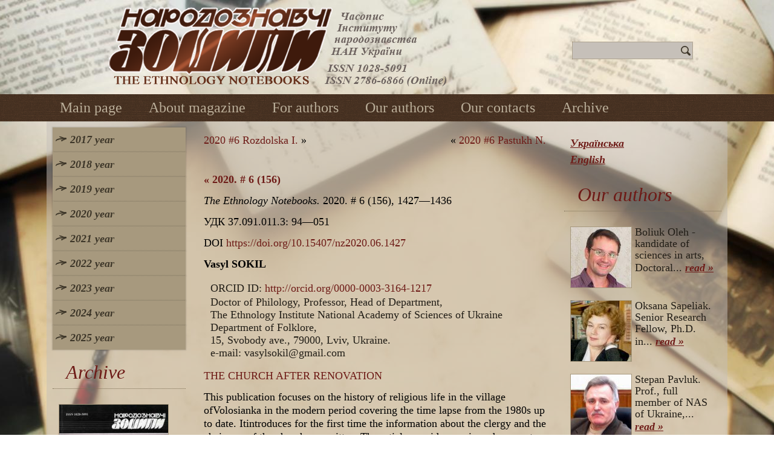

--- FILE ---
content_type: text/html; charset=UTF-8
request_url: https://nz.lviv.ua/en/2020-en-6-18/
body_size: 9832
content:
<!DOCTYPE html>
<html lang="en-US">
<head>
<meta charset="UTF-8" />
<title>THE CHURCH AFTER RENOVATION | Narodoznavchi Zoshyty</title>
<!-- Created by Artisteer v4.0.0.58475 -->
<!--[if lt IE 9]><script src="http://html5shiv.googlecode.com/svn/trunk/html5.js"></script><![endif]-->

<link rel="stylesheet" href="https://nz.lviv.ua/wp-content/themes/NZ2/style.css" media="screen" />
<link rel="pingback" href="https://nz.lviv.ua/xmlrpc.php" />

<!-- All In One SEO Pack 3.6.2[72,119] -->
<meta name="description"  content="Vasyl SOKIL. THE CHURCH AFTER RENOVATION" />

<meta name="keywords"  content="church,priest,chairman of the church committee,divine service,economic life" />

<script type="application/ld+json" class="aioseop-schema">{"@context":"https://schema.org","@graph":[{"@type":"Organization","@id":"https://nz.lviv.ua/#organization","url":"https://nz.lviv.ua/","name":"Narodoznavchi Zoshyty","sameAs":[]},{"@type":"WebSite","@id":"https://nz.lviv.ua/#website","url":"https://nz.lviv.ua/","name":"Narodoznavchi Zoshyty","publisher":{"@id":"https://nz.lviv.ua/#organization"},"potentialAction":{"@type":"SearchAction","target":"https://nz.lviv.ua/?s={search_term_string}","query-input":"required name=search_term_string"}},{"@type":"WebPage","@id":"https://nz.lviv.ua/en/2020-en-6-18/#webpage","url":"https://nz.lviv.ua/en/2020-en-6-18/","inLanguage":"en-US","name":"2020 #6 Sokil V.","isPartOf":{"@id":"https://nz.lviv.ua/#website"},"breadcrumb":{"@id":"https://nz.lviv.ua/en/2020-en-6-18/#breadcrumblist"},"description":"Vasyl SOKIL. THE CHURCH AFTER RENOVATION","datePublished":"2021-01-14T00:41:01+04:00","dateModified":"2021-01-27T23:51:11+04:00"},{"@type":"Article","@id":"https://nz.lviv.ua/en/2020-en-6-18/#article","isPartOf":{"@id":"https://nz.lviv.ua/en/2020-en-6-18/#webpage"},"author":{"@id":"https://nz.lviv.ua/en/author/ndsj7dg/#author"},"headline":"2020 #6 Sokil V.","datePublished":"2021-01-14T00:41:01+04:00","dateModified":"2021-01-27T23:51:11+04:00","commentCount":0,"mainEntityOfPage":{"@id":"https://nz.lviv.ua/en/2020-en-6-18/#webpage"},"publisher":{"@id":"https://nz.lviv.ua/#organization"},"articleSection":"6 2020 year, English, pll_5fff9294ae56c"},{"@type":"Person","@id":"https://nz.lviv.ua/en/author/ndsj7dg/#author","name":"Редакція НЗ","sameAs":[]},{"@type":"BreadcrumbList","@id":"https://nz.lviv.ua/en/2020-en-6-18/#breadcrumblist","itemListElement":[{"@type":"ListItem","position":1,"item":{"@type":"WebPage","@id":"https://nz.lviv.ua/","url":"https://nz.lviv.ua/","name":"Narodoznavchi Zoshyty"}},{"@type":"ListItem","position":2,"item":{"@type":"WebPage","@id":"https://nz.lviv.ua/en/2020-en-6-18/","url":"https://nz.lviv.ua/en/2020-en-6-18/","name":"2020 #6 Sokil V."}}]}]}</script>
<link rel="canonical" href="https://nz.lviv.ua/en/2020-en-6-18/" />
<!-- All In One SEO Pack -->
<link rel='dns-prefetch' href='//s.w.org' />
<link rel="alternate" type="application/rss+xml" title="Narodoznavchi Zoshyty &raquo; Feed" href="https://nz.lviv.ua/en/feed/" />
<link rel="alternate" type="application/rss+xml" title="Narodoznavchi Zoshyty &raquo; Comments Feed" href="https://nz.lviv.ua/en/comments/feed/" />
		<script type="text/javascript">
			window._wpemojiSettings = {"baseUrl":"https:\/\/s.w.org\/images\/core\/emoji\/12.0.0-1\/72x72\/","ext":".png","svgUrl":"https:\/\/s.w.org\/images\/core\/emoji\/12.0.0-1\/svg\/","svgExt":".svg","source":{"concatemoji":"https:\/\/nz.lviv.ua\/wp-includes\/js\/wp-emoji-release.min.js?ver=5.4.2"}};
			/*! This file is auto-generated */
			!function(e,a,t){var r,n,o,i,p=a.createElement("canvas"),s=p.getContext&&p.getContext("2d");function c(e,t){var a=String.fromCharCode;s.clearRect(0,0,p.width,p.height),s.fillText(a.apply(this,e),0,0);var r=p.toDataURL();return s.clearRect(0,0,p.width,p.height),s.fillText(a.apply(this,t),0,0),r===p.toDataURL()}function l(e){if(!s||!s.fillText)return!1;switch(s.textBaseline="top",s.font="600 32px Arial",e){case"flag":return!c([127987,65039,8205,9895,65039],[127987,65039,8203,9895,65039])&&(!c([55356,56826,55356,56819],[55356,56826,8203,55356,56819])&&!c([55356,57332,56128,56423,56128,56418,56128,56421,56128,56430,56128,56423,56128,56447],[55356,57332,8203,56128,56423,8203,56128,56418,8203,56128,56421,8203,56128,56430,8203,56128,56423,8203,56128,56447]));case"emoji":return!c([55357,56424,55356,57342,8205,55358,56605,8205,55357,56424,55356,57340],[55357,56424,55356,57342,8203,55358,56605,8203,55357,56424,55356,57340])}return!1}function d(e){var t=a.createElement("script");t.src=e,t.defer=t.type="text/javascript",a.getElementsByTagName("head")[0].appendChild(t)}for(i=Array("flag","emoji"),t.supports={everything:!0,everythingExceptFlag:!0},o=0;o<i.length;o++)t.supports[i[o]]=l(i[o]),t.supports.everything=t.supports.everything&&t.supports[i[o]],"flag"!==i[o]&&(t.supports.everythingExceptFlag=t.supports.everythingExceptFlag&&t.supports[i[o]]);t.supports.everythingExceptFlag=t.supports.everythingExceptFlag&&!t.supports.flag,t.DOMReady=!1,t.readyCallback=function(){t.DOMReady=!0},t.supports.everything||(n=function(){t.readyCallback()},a.addEventListener?(a.addEventListener("DOMContentLoaded",n,!1),e.addEventListener("load",n,!1)):(e.attachEvent("onload",n),a.attachEvent("onreadystatechange",function(){"complete"===a.readyState&&t.readyCallback()})),(r=t.source||{}).concatemoji?d(r.concatemoji):r.wpemoji&&r.twemoji&&(d(r.twemoji),d(r.wpemoji)))}(window,document,window._wpemojiSettings);
		</script>
		<style type="text/css">
img.wp-smiley,
img.emoji {
	display: inline !important;
	border: none !important;
	box-shadow: none !important;
	height: 1em !important;
	width: 1em !important;
	margin: 0 .07em !important;
	vertical-align: -0.1em !important;
	background: none !important;
	padding: 0 !important;
}
</style>
	<link rel='stylesheet' id='wp-block-library-css'  href='https://nz.lviv.ua/wp-includes/css/dist/block-library/style.min.css?ver=5.4.2' type='text/css' media='all' />
<link rel='stylesheet' id='wp-pagenavi-css'  href='https://nz.lviv.ua/wp-content/plugins/wp-pagenavi/pagenavi-css.css?ver=2.70' type='text/css' media='all' />
<!--[if lte IE 7]>
<link rel='stylesheet' id='style.ie7.css-css'  href='https://nz.lviv.ua/wp-content/themes/NZ2/style.ie7.css?ver=5.4.2' type='text/css' media='screen' />
<![endif]-->
<link rel='stylesheet' id='colorbox-css'  href='https://nz.lviv.ua/wp-content/plugins/slideshow-gallery/views/default/css/colorbox.css?ver=1.3.19' type='text/css' media='all' />
<link rel='stylesheet' id='fontawesome-css'  href='https://nz.lviv.ua/wp-content/plugins/slideshow-gallery/views/default/css/fontawesome.css?ver=4.4.0' type='text/css' media='all' />
<link rel='stylesheet' id='tw-recent-posts-widget-css'  href='https://nz.lviv.ua/wp-content/plugins/tw-recent-posts-widget/tw-recent-posts-widget.css?ver=1.0.5' type='text/css' media='screen' />
<script type='text/javascript' src='https://nz.lviv.ua/wp-content/themes/NZ2/jquery.js?ver=5.4.2'></script>
<script type='text/javascript' src='https://nz.lviv.ua/wp-content/themes/NZ2/script.js?ver=5.4.2'></script>
<script type='text/javascript' src='https://nz.lviv.ua/wp-content/plugins/slideshow-gallery/views/default/js/gallery.js?ver=1.0'></script>
<script type='text/javascript' src='https://nz.lviv.ua/wp-content/plugins/slideshow-gallery/views/default/js/colorbox.js?ver=1.6.3'></script>
<script type='text/javascript' src='https://nz.lviv.ua/wp-content/plugins/slideshow-gallery/views/default/js/jquery-ui.js?ver=5.4.2'></script>
<link rel='https://api.w.org/' href='https://nz.lviv.ua/wp-json/' />
<link rel="EditURI" type="application/rsd+xml" title="RSD" href="https://nz.lviv.ua/xmlrpc.php?rsd" />
<link rel="wlwmanifest" type="application/wlwmanifest+xml" href="https://nz.lviv.ua/wp-includes/wlwmanifest.xml" /> 
<link rel='prev' title='2020 #6 Pastukh N.' href='https://nz.lviv.ua/en/2020-en-6-17/' />
<link rel='next' title='2020 #6 Rozdolska I.' href='https://nz.lviv.ua/en/2020-en-6-19/' />
<link rel='shortlink' href='https://nz.lviv.ua/?p=7328' />
<link rel="alternate" type="application/json+oembed" href="https://nz.lviv.ua/wp-json/oembed/1.0/embed?url=https%3A%2F%2Fnz.lviv.ua%2Fen%2F2020-en-6-18%2F" />
<link rel="alternate" type="text/xml+oembed" href="https://nz.lviv.ua/wp-json/oembed/1.0/embed?url=https%3A%2F%2Fnz.lviv.ua%2Fen%2F2020-en-6-18%2F&#038;format=xml" />
<script type="text/javascript">
(function($) {
	var $document = $(document);
	
	$document.ready(function() {
		if (typeof $.fn.colorbox !== 'undefined') {
			$.extend($.colorbox.settings, {
				current: "Image {current} of {total}",
			    previous: "Previous",
			    next: "Next",
			    close: "Close",
			    xhrError: "This content failed to load",
			    imgError: "This image failed to load"
			});
		}
	});
})(jQuery);
</script><link rel="alternate" href="https://nz.lviv.ua/2020-6-18/" hreflang="ua" />
<link rel="alternate" href="https://nz.lviv.ua/en/2020-en-6-18/" hreflang="en" />
</head>
<body class="post-template-default single single-post postid-7328 single-format-standard">

<div id="art-main">

<header class="clearfix art-header">


    <div class="art-shapes">

<div class="art-object1253416497" data-left="19.26%"></div>

            </div>
<div class="art-textblock art-object680844882" data-left="93.82%">
    <form class="art-search" method="get" name="searchform" action="https://nz.lviv.ua/en/">
	<input name="s" type="text" value="" />
	<input class="art-search-button" type="submit" value="Search" />
</form></div>
                        
                    
</header>

<nav class="art-nav clearfix">
    <div class="art-nav-inner">
    
<ul class="art-hmenu menu-12">
	<li class="menu-item-247"><a title="Main page" href="/en/main/">Main page</a>
	</li>
	<li class="menu-item-248"><a title="About magazine" href="/en/about-magazine/">About magazine</a>
	</li>
	<li class="menu-item-249"><a title="For authors" href="/en/for-authors/">For authors</a>
	</li>
	<li class="menu-item-250"><a title="Our authors" href="/en/category/authors/">Our authors</a>
	</li>
	<li class="menu-item-251"><a title="Our contacts" href="/en/our-contacts/">Our contacts</a>
	</li>
	<li class="menu-item-7731"><a title="Archive" href="https://nz.lviv.ua/en/category/arhives/">Archive</a>
	</li>
</ul>
 
        </div>
    </nav>
<div class="art-sheet clearfix">
            <div class="art-layout-wrapper clearfix">
                <div class="art-content-layout">
                    <div class="art-content-layout-row">
                        
<div class="art-layout-cell art-sidebar1 clearfix">
<div  id="vmenuwidget-4" class="art-vmenublock clearfix">
        <div class="art-vmenublockcontent">
<ul class="art-vmenu">
	<li class="menu-item-959"><a title="2017 year" href="#">2017 year</a>
	<ul>
		<li class="menu-item-960"><a title="Issue 1" href="/en/2017-en-1/">Issue 1</a>
		</li>
		<li class="menu-item-4861"><a title="Issue 2" href="/en/2017-en-2/">Issue 2</a>
		</li>
		<li class="menu-item-4860"><a title="Issue 3" href="/en/2017-en-3/">Issue 3</a>
		</li>
		<li class="menu-item-3354"><a title="Issue 4" href="/en/2017-en-4/">Issue 4</a>
		</li>
		<li class="menu-item-3217"><a title="Issue 5" href="/en/2017-en-5/">Issue 5</a>
		</li>
		<li class="menu-item-1037"><a title="Issue 6" href="/en/2017-en-6/">Issue 6</a>
		</li>
	</ul>
	</li>
	<li class="menu-item-1048"><a title="2018 year" href="#">2018 year</a>
	<ul>
		<li class="menu-item-1049"><a title="Issue 1" href="/en/2018-en-1/">Issue 1</a>
		</li>
		<li class="menu-item-1063"><a title="Issue 2" href="/en/2018-en-2/">Issue 2</a>
		</li>
		<li class="menu-item-1151"><a title="Issue 3" href="/en/2018-en-3/">Issue 3</a>
		</li>
		<li class="menu-item-1724"><a title="Issue 4" href="/en/2018-en-4/">Issue 4</a>
		</li>
		<li class="menu-item-2066"><a title="Issue 5" href="/en/2018-en-5/">Issue 5</a>
		</li>
		<li class="menu-item-3432"><a title="Issue 6" href="/en/2018-en-6/">Issue 6</a>
		</li>
	</ul>
	</li>
	<li class="menu-item-3583"><a title="2019 year" href="#">2019 year</a>
	<ul>
		<li class="menu-item-3584"><a title="Issue 1" href="/en/2019-en-1/">Issue 1</a>
		</li>
		<li class="menu-item-3585"><a title="Issue 2" href="/en/2019-en-2/">Issue 2</a>
		</li>
		<li class="menu-item-4003"><a title="Issue 3" href="/en/2019-en-3/">Issue 3</a>
		</li>
		<li class="menu-item-4699"><a title="Issue 4" href="/en/2019-en-4/">Issue 4</a>
		</li>
		<li class="menu-item-5404"><a title="Issue 5" href="/en/2019-en-5/">Issue 5</a>
		</li>
		<li class="menu-item-5808"><a title="Issue 6" href="/en/2019-en-6/">Issue 6</a>
		</li>
	</ul>
	</li>
	<li class="menu-item-6072"><a title="2020 year" href="#">2020 year</a>
	<ul>
		<li class="menu-item-6073"><a title="Issue 1" href="/en/2020-en-1/">Issue 1</a>
		</li>
		<li class="menu-item-6324"><a title="Issue 2" href="/en/2020-en-2/">Issue 2</a>
		</li>
		<li class="menu-item-6583"><a title="Issue 3" href="/en/2020-en-3/">Issue 3</a>
		</li>
		<li class="menu-item-6843"><a title="Issue 4" href="/en/2020-en-4/">Issue 4</a>
		</li>
		<li class="menu-item-7111"><a title="Issue 5" href="/en/2020-en-5/">Issue 5</a>
		</li>
		<li class="menu-item-7297"><a title="Issue 6" href="/en/2020-en-6/">Issue 6</a>
		</li>
	</ul>
	</li>
	<li class="menu-item-7569"><a title="2021 year" href="#">2021 year</a>
	<ul>
		<li class="menu-item-7570"><a title="Issue 1" href="/en/2021-en-1/">Issue 1</a>
		</li>
		<li class="menu-item-7841"><a title="Issue 2" href="/en/2021-en-2/">Issue 2</a>
		</li>
		<li class="menu-item-8050"><a title="Issue 3" href="/en/2021-en-3/">Issue 3</a>
		</li>
		<li class="menu-item-8326"><a title="Issue 4" href="/en/2021-en-4/">Issue 4</a>
		</li>
		<li class="menu-item-8591"><a title="Issue 5" href="/en/2021-en-5/">Issue 5</a>
		</li>
		<li class="menu-item-8758"><a title="Issue 6" href="/en/2021-en-6/">Issue 6</a>
		</li>
	</ul>
	</li>
	<li class="menu-item-9009"><a title="2022 year" href="#">2022 year</a>
	<ul>
		<li class="menu-item-9010"><a title="Issue 1" href="/en/2022-en-1/">Issue 1</a>
		</li>
		<li class="menu-item-9231"><a title="Issue 2" href="/en/2022-en-2/">Issue 2</a>
		</li>
		<li class="menu-item-9454"><a title="Issue 3" href="/en/2022-en-3/">Issue 3</a>
		</li>
		<li class="menu-item-9728"><a title="Issue 4" href="/en/2022-en-4/">Issue 4</a>
		</li>
		<li class="menu-item-9900"><a title="Issue 5" href="/en/2022-en-5/">Issue 5</a>
		</li>
		<li class="menu-item-10107"><a title="Issue 6" href="/en/2022-en-6/">Issue 6</a>
		</li>
	</ul>
	</li>
	<li class="menu-item-10310"><a title="2023 year" href="#">2023 year</a>
	<ul>
		<li class="menu-item-10311"><a title="Issue 1" href="/en/2023-en-1/">Issue 1</a>
		</li>
		<li class="menu-item-10538"><a title="Issue 2" href="/en/2023-en-2/">Issue 2</a>
		</li>
		<li class="menu-item-10710"><a title="Issue 3" href="/en/2023-en-3/">Issue 3</a>
		</li>
		<li class="menu-item-10968"><a title="Issue 4" href="/en/2023-en-4/">Issue 4</a>
		</li>
		<li class="menu-item-11154"><a title="Issue 5" href="/en/2023-en-5/">Issue 5</a>
		</li>
		<li class="menu-item-11280"><a title="Issue 6" href="/en/2023-en-6/">Issue 6</a>
		</li>
	</ul>
	</li>
	<li class="menu-item-11541"><a title="2024 year" href="#">2024 year</a>
	<ul>
		<li class="menu-item-11542"><a title="Issue 1" href="/en/2024-en-1/">Issue 1</a>
		</li>
		<li class="menu-item-11785"><a title="Issue 2" href="/en/2024-en-2/">Issue 2</a>
		</li>
		<li class="menu-item-11970"><a title="Issue 3" href="/en/2024-en-3/">Issue 3</a>
		</li>
		<li class="menu-item-12237"><a title="Issue 4" href="/en/2024-en-4/">Issue 4</a>
		</li>
		<li class="menu-item-12522"><a title="Issue 5" href="/en/2024-en-5/">Issue 5</a>
		</li>
		<li class="menu-item-12748"><a title="Issue 6" href="/en/2024-en-6/">Issue 6</a>
		</li>
	</ul>
	</li>
	<li class="menu-item-13036"><a title="2025 year" href="#">2025 year</a>
	<ul>
		<li class="menu-item-13037"><a title="Issue 1" href="/en/2025-en-1/">Issue 1</a>
		</li>
		<li class="menu-item-13230"><a title="Issue 2" href="/en/2025-en-2/">Issue 2</a>
		</li>
		<li class="menu-item-13459"><a title="Issue 3" href="/en/2025-en-3/">Issue 3</a>
		</li>
		<li class="menu-item-13706"><a title="Issue 4" href="/en/2025-en-4/">Issue 4</a>
		</li>
		<li class="menu-item-13932"><a title="Issue 5" href="/en/2025-en-5/">Issue 5</a>
		</li>
		<li class="menu-item-14140"><a title="Issue 6" href="/en/2025-en-6/">Issue 6</a>
		</li>
	</ul>
	</li>
</ul>
</div>
</div><div  id="tw-recent-posts-5" class="art-block widget tw-recent-posts  clearfix">
        <div class="art-blockheader">
            <div class="t">Archive</div>
        </div><div class="art-blockcontent">
<div class="featured-posts textwidget">
	<div class="featured-post">

	
	
			<a href="https://nz.lviv.ua/en/2008-en-3-4/">
            <img width="180" height="258" src="https://nz.lviv.ua/wp-content/uploads/2017/03/3-4-2008-tmb-180x258.jpg" class="alignleft wp-post-image" alt="" title="" srcset="https://nz.lviv.ua/wp-content/uploads/2017/03/3-4-2008-tmb-180x258.jpg 180w, https://nz.lviv.ua/wp-content/uploads/2017/03/3-4-2008-tmb.jpg 210w" sizes="(max-width: 180px) 100vw, 180px" />        </a>
	
			<div class="excerpt">
            «Narodoznavchi Zoshyty» 2008 year, issue 3-4 <a href="https://nz.lviv.ua/en/2008-en-3-4/" class="read-more">read »</a>		</div>
	
		<div class="clear"></div>
	</div>
	<div class="featured-post">

	
	
			<a href="https://nz.lviv.ua/en/2009-en-1-2/">
            <img width="180" height="258" src="https://nz.lviv.ua/wp-content/uploads/2013/12/2009_1-2-tmb-180x258.jpg" class="alignleft wp-post-image" alt="" title="" srcset="https://nz.lviv.ua/wp-content/uploads/2013/12/2009_1-2-tmb-180x258.jpg 180w, https://nz.lviv.ua/wp-content/uploads/2013/12/2009_1-2-tmb.jpg 200w" sizes="(max-width: 180px) 100vw, 180px" />        </a>
	
			<div class="excerpt">
            2009 year, issue 1-2 <a href="https://nz.lviv.ua/en/2009-en-1-2/" class="read-more">read »</a>		</div>
	
		<div class="clear"></div>
	</div>
	<div class="featured-post">

	
	
			<a href="https://nz.lviv.ua/en/2014-en-1/">
            <img width="180" height="258" src="https://nz.lviv.ua/wp-content/uploads/2014/02/1-2014-tmb-180x258.jpg" class="alignleft wp-post-image" alt="" title="" srcset="https://nz.lviv.ua/wp-content/uploads/2014/02/1-2014-tmb-180x258.jpg 180w, https://nz.lviv.ua/wp-content/uploads/2014/02/1-2014-tmb.jpg 200w" sizes="(max-width: 180px) 100vw, 180px" />        </a>
	
			<div class="excerpt">
            «Narodoznavchi Zoshyty» 2014 year, issue 1 <a href="https://nz.lviv.ua/en/2014-en-1/" class="read-more">read »</a>		</div>
	
		<div class="clear"></div>
	</div>
	<div class="featured-post">

	
	
			<a href="https://nz.lviv.ua/en/2022-en-1/">
            <img width="180" height="258" src="https://nz.lviv.ua/wp-content/uploads/2022/04/1-2022-tmb-1-180x258.jpg" class="alignleft wp-post-image" alt="" title="" srcset="https://nz.lviv.ua/wp-content/uploads/2022/04/1-2022-tmb-1-180x258.jpg 180w, https://nz.lviv.ua/wp-content/uploads/2022/04/1-2022-tmb-1.jpg 210w" sizes="(max-width: 180px) 100vw, 180px" />        </a>
	
			<div class="excerpt">
            
The Ethnology Notebooks. 2022. #1 (163). P. 1-264



DOI... <a href="https://nz.lviv.ua/en/2022-en-1/" class="read-more">read »</a>		</div>
	
		<div class="clear"></div>
	</div>
</div>
</div>
</div>



                        </div>                        <div class="art-layout-cell art-content clearfix">
							<article class="art-post art-article ">
                                                                <div class="art-postcontent clearfix"><div class="navigation">
	<div class="alignleft"><a href="https://nz.lviv.ua/en/2020-en-6-19/" title="2020 #6 Rozdolska I." rel="next">2020 #6 Rozdolska I.</a> &raquo;</div>
	<div class="alignright">&laquo; <a href="https://nz.lviv.ua/en/2020-en-6-17/" title="2020 #6 Pastukh N." rel="prev">2020 #6 Pastukh N.</a></div>
 </div></div>
</article>
		<article id="post-7328"  class="art-post art-article  post-7328 post type-post status-publish format-standard hentry category-6-en-2020">
                                                                <div class="art-postcontent clearfix">
<p><a href="https://nz.lviv.ua/2020-en-6/"><strong>« 2020. # 6 (156)</strong></a></p>



<p><em>The Ethnology Notebooks.</em> 2020. # 6&nbsp;(156), 1427—1436</p>



<p>УДК 37.091.011.3: 94—051</p>



<p>DOI <a href="https://doi.org/10.15407/nz2020.06.1427">https://doi.org/10.15407/nz2020.06.1427</a></p>



<p><strong>Vasyl SOKIL</strong></p>



<ul><li>ORCID ID: <a href="http://orcid.org/0000-0003-3164-1217" target="_blank" rel="noreferrer noopener nofollow">http://orcid.org/0000-0003-3164-1217</a></li><li>Doctor of Philology, Professor, Head of Department,</li><li>The Ethnology Institute National Academy of Sciences of Ukraine</li><li>Department of Folklore,</li><li>15, Svobody ave., 79000, Lviv, Ukraine.</li><li>е-mail: vasylsokil@gmail.com</li></ul>



<p><a href="/archiv/2020-6/18.pdf" target="_blank" rel="noreferrer noopener">THE CHURCH AFTER RENOVATION</a></p>



<p>This publication focuses on the history of religious life in the village ofVolosianka in the modern period covering the time lapse from the 1980s up to date. Itintroduces for the first time the information about the clergy and the chairman of the church committee. The article considers various documents that shed light on the restoration of the old church and the construction of a new one. It also provides the biographies of the persons under research and their work aimed at meeting the spiritual needs of citizens.</p>



<p><em>The subject of the research</em> was the process of restoring and affirming religious life, national and patriotic foundations and awareness of one’s roots. Hence comes the <em>aim of the research</em>  — to show on the basisof various sources (biographical, spiritual, national and patriotic, economic ones) the indestructibility of faith and hopes of the people, which <em>makes the researched issue highly topical</em>.</p>



<p><em>The material</em> for the article in question were the manuscripts stored in the church archive in Volosianka village (applications, agreements, certificates, notification letters, metrical records, etc.). Lots of materials were taken from family archives, in particular, those of PavlinaLevytska, Rev. А. Tsap. The documents ensured credibility and substantiation of the material laid out in the article.</p>



<p>The restoration of the village church started with the efforts of Rev. Roman Levytskyi, who was already experienced in parochial activity. It was in this village where he contributed a lot to restoration of spiritual life. In Volosianka the Reverendgot the highest rewards for his efforts — he was bestowed the rank of the archpriest, awarded with different rewards. R. Levytskyi was trying to preserve the church property, restore the old church, arrange the construction of a new one. He was honoured to welcome the highly distinguished clergy at the opening ceremony of a new church. He was well-known for such human values as modesty, humbleness and sincerity.</p>



<p>Rev. A. Tsap — well-educated priest, whose diploma paper was related to Ukrainian liturgical singing – represented the new generation of the clergy. He duly performs hispastoral duties, and his qualification as a catechist, a teacher of the Law of God, has allowed him to apply his knowledge and skills in the parish. A. Tsap also intensified economic work to continue the arrangements in the new church and maintenance of the old one. The national position of the priest also deserves attention. Now he is an acting dean.</p>



<p>M. Zelyk (over forty years old) became the long-term chairman of the church committee. He was in many ways an organizer and a good manager. His name is well related to the history of two churches he cared for. He personally embroidered banners, tablecloths and other things for the interior of the churches.</p>



<p><strong>Keywords</strong>: church, priest, chairman of the church committee, divine service, economic life.</p>



<p>REFERENCES</p>



<ul><li>Priest’s identity card. Roman Levitsky. In <em>Domashniy ark­hiv Pavliny Levyts’koyi u Volosyantsi </em>(Arc.&nbsp;1) [in Ukrainian].</li><li>Levitsky, R. Autobiography. In <em>Domashniy arkhiv Pavliny Levyts’koyi u Volosyantsi </em>(Arc.&nbsp;1) [in Ukrainian].</li><li>Salary agreement for priest R.&nbsp;Levitsky. In <em>Tserkovnyy arkhiv s. Volosyanky </em>(Arc.&nbsp;1). [in Ukrainian].</li><li>Act of inventory of the church with. Hairs of the Transfiguration. In <em>Tserkovnyy arkhiv s. Volosyanky</em> [in Ukrainian].</li><li>Offer for the restoration of the church in&nbsp;1987. In <em>Tserkovnyy arkhiv s. Volosyanky</em> (Arc.&nbsp;5) [in Ukrainian].</li><li>(2002, 22&nbsp;march). Notification. Ukrainian Greek Catholic Church. Sambir-Drohobych Diocese. Office. In <em>Tserkovnyy arkhiv s.&nbsp;Volosyanky</em> (Arc.&nbsp;1) [in Ukrainian].</li><li>Tsap, A. (2007). Ukrainian church singing of the XVII&nbsp;century according to I.A.&nbsp;Garner’s book «Liturgical foam of the Russian Orthodox Church». Graduate work. In <em>Domashniy arkhiv o.&nbsp;A.&nbsp;Tsapa. </em>Drogobich [in Ukrainian].</li><li>Voronovsky, Yu., &amp; Mytnyk, L. (Eds.). (2009, 22&nbsp;february). Celebret litterae commendatitiae. In <em>Domashniy arkhiv o.&nbsp;A.&nbsp;Tsapa. </em>Drohobych [in Ukrainian].</li><li>Lepetsky, I. (2013, 3—9&nbsp;november). Will or death. Volosyankiv community honored insurgents. <em>Boykivska Dumka</em> [in Ukrainian].</li><li>Metric book with. Volosyanka (beginning of the XIX&nbsp;— middle of the XX&nbsp;century). In <em>Parokhial’nyy arkhiv s.&nbsp;Volosyanky</em> (Arc.&nbsp;39&nbsp;zvor.) [in Ukrainian].</li><li>(1985, 12 july). Statement of the chairman of the church committee M.&nbsp;Zelyk to the commissioner for religion in the Skole district executive committee V.&nbsp;Slabitsky. In <em>Parokhial’nyy arkhiv s.&nbsp;Volosyanky</em> (Arc.&nbsp;1) [in Ukrainian].</li><li>(1987, 6&nbsp;July). Estimate for the restoration of the church with. Hair follicles. In <em>Parokhial’nyy arkhiv s.&nbsp;Volosyanky</em> (Ark.&nbsp;7) [in Ukrainian].</li><li>(1991, 5&nbsp;july). Statement of the chairman of the church committee M.&nbsp;Zelyk to the chairman of the Volosyankivska village council L.&nbsp;Bezeha dated. In <em>Parokhial’nyy arkhiv s. Volosyanky</em> (Ark.&nbsp;1) [in Ukrainian].</li><li>(1992, 5 july). Receipt of B.&nbsp;Kindzelsky on receiving money for working drawings for the church. July 5, In <em>Parokhial’nyy arkhiv s.&nbsp;Volosyanky</em> (Arc.&nbsp;1) [in Ukrainian].</li><li>(1994, 29&nbsp;july). Agreement on transportation of purchased forest products. s.&nbsp;Volosyanka. In <em>Parokhial’nyy arkhiv s.&nbsp;Volosyanky</em> (Arc.&nbsp;1) [in Ukrainian].</li><li>(2000, 26&nbsp;june). Agreement on drawing images for the church s.&nbsp;Volosyanka (Arc.&nbsp;1) [in Ukrainian].</li></ul>



<p><a href="/archiv/2020-6/18.pdf" target="_blank" rel="noreferrer noopener">Read»</a></p>
</div>
</article>
				

                        </div>
                        
<div class="art-layout-cell art-sidebar2 clearfix">
<div  id="polylang-3" class="art-block widget widget_polylang  clearfix">
        <div class="art-blockcontent"><ul>
	<li class="lang-item lang-item-6 lang-item-ua lang-item-first"><a lang="ua-UA" hreflang="ua-UA" href="https://nz.lviv.ua/2020-6-18/">Українська</a></li>
	<li class="lang-item lang-item-8 lang-item-en current-lang"><a lang="en-US" hreflang="en-US" href="https://nz.lviv.ua/en/2020-en-6-18/">English</a></li>
</ul>
</div>
</div><div  id="tw-recent-posts-4" class="art-block widget tw-recent-posts  clearfix">
        <div class="art-blockheader">
            <div class="t">Our authors</div>
        </div><div class="art-blockcontent">
<div class="featured-posts textwidget">
	<div class="featured-post">

	
	
			<a href="https://nz.lviv.ua/en/boliuk-oleh/">
            <img width="100" height="100" src="https://nz.lviv.ua/wp-content/uploads/2017/07/BolyukOleh_tmb-100x100.jpg" class="alignleft wp-post-image" alt="" title="" srcset="https://nz.lviv.ua/wp-content/uploads/2017/07/BolyukOleh_tmb-100x100.jpg 100w, https://nz.lviv.ua/wp-content/uploads/2017/07/BolyukOleh_tmb-150x150.jpg 150w, https://nz.lviv.ua/wp-content/uploads/2017/07/BolyukOleh_tmb.jpg 200w" sizes="(max-width: 100px) 100vw, 100px" />        </a>
	
			<div class="excerpt">
            Boliuk Oleh - kandidate of sciences in arts, Doctoral... <a href="https://nz.lviv.ua/en/boliuk-oleh/" class="read-more">read »</a>		</div>
	
		<div class="clear"></div>
	</div>
	<div class="featured-post">

	
	
			<a href="https://nz.lviv.ua/en/oksana-sapeliak/">
            <img width="100" height="100" src="https://nz.lviv.ua/wp-content/uploads/2013/12/sapeliak2-100x100.jpg" class="alignleft wp-post-image" alt="" title="" srcset="https://nz.lviv.ua/wp-content/uploads/2013/12/sapeliak2-100x100.jpg 100w, https://nz.lviv.ua/wp-content/uploads/2013/12/sapeliak2-150x150.jpg 150w, https://nz.lviv.ua/wp-content/uploads/2013/12/sapeliak2.jpg 200w" sizes="(max-width: 100px) 100vw, 100px" />        </a>
	
			<div class="excerpt">
            Oksana Sapeliak. Senior Research Fellow, Ph.D. in... <a href="https://nz.lviv.ua/en/oksana-sapeliak/" class="read-more">read »</a>		</div>
	
		<div class="clear"></div>
	</div>
	<div class="featured-post">

	
	
			<a href="https://nz.lviv.ua/en/stepan-pavluk/">
            <img width="100" height="100" src="https://nz.lviv.ua/wp-content/uploads/2014/01/Pavlyuk-tmb-100x100.jpg" class="alignleft wp-post-image" alt="" title="" srcset="https://nz.lviv.ua/wp-content/uploads/2014/01/Pavlyuk-tmb-100x100.jpg 100w, https://nz.lviv.ua/wp-content/uploads/2014/01/Pavlyuk-tmb-150x150.jpg 150w, https://nz.lviv.ua/wp-content/uploads/2014/01/Pavlyuk-tmb.jpg 200w" sizes="(max-width: 100px) 100vw, 100px" />        </a>
	
			<div class="excerpt">
            Stepan Pavluk. Prof., full member of NAS of Ukraine,... <a href="https://nz.lviv.ua/en/stepan-pavluk/" class="read-more">read »</a>		</div>
	
		<div class="clear"></div>
	</div>
	<div class="featured-post">

	
	
			<a href="https://nz.lviv.ua/en/oksana-kis/">
            <img width="100" height="100" src="https://nz.lviv.ua/wp-content/uploads/2013/12/kis2-100x100.jpg" class="alignleft wp-post-image" alt="" title="" srcset="https://nz.lviv.ua/wp-content/uploads/2013/12/kis2-100x100.jpg 100w, https://nz.lviv.ua/wp-content/uploads/2013/12/kis2-150x150.jpg 150w, https://nz.lviv.ua/wp-content/uploads/2013/12/kis2.jpg 200w" sizes="(max-width: 100px) 100vw, 100px" />        </a>
	
			<div class="excerpt">
            Oksana Kis. Senior scientific employee, candidate of... <a href="https://nz.lviv.ua/en/oksana-kis/" class="read-more">read »</a>		</div>
	
		<div class="clear"></div>
	</div>
</div>
</div>
</div><div  id="text-9" class="art-block widget widget_text  clearfix">
        <div class="art-blockcontent">			<div class="textwidget"><div><div class="dfad dfad_pos_1 dfad_first" id="_ad_622"><div class="smalltext2"><strong>Daily bread baking of ukrainians in the south-western ethnographical region at the late XIX to early XXI cc.
</strong><br>
The paper has dealt with analytic study in prescriptions, signs, customs, methods, ways of selection, procurement and some peculiarities in usage of subsidiary means — water, firewood and leaves in bread baking. The final aim of the mentioned actions had been (and still is) selection of the means and ingredients fit, by their characteristics, for the backing of bread. The paper has demonstrated dependence of bread backing subsi­diary means criteria from the folk nutritional standards and world outlook stereotypes as well as from regional social and economic, natural and geographical factors and peculiarities of material culture.<br>
<a href="/archiv/2014-2/10.pdf" target="_blank" rel="noopener noreferrer">Read »</a></div><br></div><div class="dfad dfad_pos_2" id="_ad_637"><div class="smalltext2"><strong>Boikos’ pandemonium: categories of evil deceased </strong><br>
In the article have been presented some research-work on peculiarities of Boikos’ traditional demonological notions as for so-called evil deceased; on the basis of field records and ethnological literary sources  quite a number of  scum categories have been defined as well as essential habits, modes of behavior and functions of these personages of people’s demonology.<br>
<a href="/archiv/2014-2/23.pdf" target="_blank" rel="noopener noreferrer">Read »</a></div><br></div><div class="dfad dfad_pos_3" id="_ad_641"><div class="smalltext2"><strong>On field exploration of russian and belarusian ethnologists and etnolinguists in Ukrainian Polisia 1945—1980s </strong><br>
In the study based on a wide range of literary materials have been comprehensively characterised field research in Polisia of Ukraine, performed by Russian and Belarusian ethnologists during 1945—1980s as well as Moscow ethnolinguists and other researchers from ethnologic centres of Russia, Ukraine and Belarus in the course of realization of Ethnolinguistic Atlas of Polisia program. Particular attention has been paid to geography, methods, themes and research results of scientific projects.
<br>
<a href="/archiv/2014-1/7.pdf" target="_blank" rel="noopener noreferrer">Read »</a></div><br></div><div class="dfad dfad_pos_4 dfad_last" id="_ad_620"><div class="smalltext2"><strong>Wax candle as ukrainian Christmas and epiphany ritualistic text</strong><br>
For the first time in native ethnology the article has brought some results of special study in sign functionality of a wax candle under the context of Ukrainian Christmas and Epiphany ritualistic text (ritualism of Christmas Eve, New Year, Epiphany Eve and Feast of Epiphany). The study has stated extremely high semiotic position of a wax candle as projection of  Sun, mediator between the spheres of sacral and prophane elements, symbolic analogue of human existence, apotropy, cultural symbol re-establishing borders of acculturated space.<br>
<a href="/archiv/2014-2/9.pdf" target="_blank" rel="noopener noreferrer">Read »</a></div><br></div></div> </div>
		</div>
</div>

                        </div>
                    </div>
                </div>
            </div><footer class="art-footer clearfix"><div class="art-content-layout">
    <div class="art-content-layout-row">
    <div class="art-layout-cell" style="width: 20%">
        <p><br></p>
    </div><div class="art-layout-cell" style="width: 20%">
        <p><br></p>
    </div><div class="art-layout-cell" style="width: 20%">
        <p><br></p>
    </div><div class="art-layout-cell" style="width: 20%">
        <p><br></p>
    </div><div class="art-layout-cell" style="width: 20%">
        <p><br></p>
    </div>
    </div>
</div>
<div class="art-content-layout">
    <div class="art-content-layout-row">
    <div class="art-layout-cell" style="width: 20%">
        <p><br></p>
    </div><div class="art-layout-cell" style="width: 20%">
        <p><br></p>
    </div><div class="art-layout-cell" style="width: 20%">
        <p><br></p>
    </div><div class="art-layout-cell" style="width: 20%">
        <p><br></p>
    </div><div class="art-layout-cell" style="width: 20%">
        <p><br></p>
    </div>
    </div>
</div>
<div class="art-content-layout">
    <div class="art-content-layout-row">
    <div class="art-layout-cell" style="width: 33%">
        <p><br></p>
    </div><div class="art-layout-cell" style="width: 34%">
        <p><a href="http://feeds.feedburner.com/lviv/gzmX" target="_blank" title="RSS" class="art-rss-tag-icon" style="line-height: 41px; "></a><br></p>
    </div><div class="art-layout-cell" style="width: 33%">
        <p><br></p>
    </div>
    </div>
</div>
<div class="art-content-layout">
    <div class="art-content-layout-row">
    <div class="art-layout-cell" style="width: 33%">
        <p><br></p>
    </div><div class="art-layout-cell" style="width: 34%">
        <p><br></p>
    </div><div class="art-layout-cell" style="width: 33%">
        <p><br></p>
    </div>
    </div>
</div>
<div class="art-content-layout">
    <div class="art-content-layout-row">
    <div class="art-layout-cell" style="width: 100%">
        <p><a href="http://u-i-n.com.ua/ua/catalog_main/49" target="_blank">Передплата</a></p>
        <p>Copyright © 2020. All Rights Reserved.</p>

<!-- Histats.com  START (hidden counter)-->
<script type="text/javascript">document.write(unescape("%3Cscript src=%27http://s10.histats.com/js15.js%27 type=%27text/javascript%27%3E%3C/script%3E"));</script>
<a href="http://www.histats.com" target="_blank" title="hit counter" ><script  type="text/javascript" >
try {Histats.start(1,3030520,4,0,0,0,"");
Histats.track_hits();} catch(err){};
</script></a>
<noscript><a href="http://www.histats.com" target="_blank"><img  src="http://sstatic1.histats.com/0.gif?3030520&101" alt="hit counter" border="0"></a></noscript>
<!-- Histats.com  END  -->

    </div>
    </div>
</div>

    
  </footer>

    </div>
</div>



<div id="wp-footer">
	<script type='text/javascript' src='https://nz.lviv.ua/wp-includes/js/comment-reply.min.js?ver=5.4.2'></script>
<script type='text/javascript' src='https://nz.lviv.ua/wp-includes/js/wp-embed.min.js?ver=5.4.2'></script>
	<!-- 148 queries. 0.665 seconds. -->
</div>
</body>
</html>

